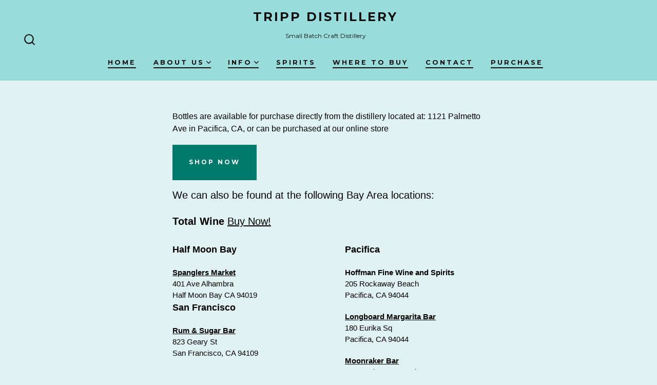

--- FILE ---
content_type: text/html; charset=UTF-8
request_url: https://www.trippdistillery.com/where-to-buy/
body_size: 13256
content:
<!doctype html>
<html lang="en-US">
<head>
	<meta charset="UTF-8" />
	<meta name="viewport" content="width=device-width, initial-scale=1" />
	<link rel="profile" href="https://gmpg.org/xfn/11" />
	<meta name='robots' content='index, follow, max-image-preview:large, max-snippet:-1, max-video-preview:-1' />
	<style>img:is([sizes="auto" i], [sizes^="auto," i]) { contain-intrinsic-size: 3000px 1500px }</style>
	
	<!-- This site is optimized with the Yoast SEO plugin v21.2 - https://yoast.com/wordpress/plugins/seo/ -->
	<title>where to buy - Tripp Distillery</title>
	<link rel="canonical" href="https://www.trippdistillery.com/where-to-buy/" />
	<meta property="og:locale" content="en_US" />
	<meta property="og:type" content="article" />
	<meta property="og:title" content="where to buy - Tripp Distillery" />
	<meta property="og:description" content="Bottles are available for purchase directly from the distillery located at: 1121 Palmetto Ave in Pacifica, CA, or can be purchased at our online store We can also be found at the following Bay Area locations: Total Wine Buy Now! Half Moon Bay Spanglers Market 401 Ave Alhambra Half Moon Bay CA 94019 San Francisco [&hellip;]" />
	<meta property="og:url" content="https://www.trippdistillery.com/where-to-buy/" />
	<meta property="og:site_name" content="Tripp Distillery" />
	<meta property="article:modified_time" content="2021-12-15T21:47:19+00:00" />
	<meta name="twitter:card" content="summary_large_image" />
	<meta name="twitter:label1" content="Est. reading time" />
	<meta name="twitter:data1" content="2 minutes" />
	<script type="application/ld+json" class="yoast-schema-graph">{"@context":"https://schema.org","@graph":[{"@type":"WebPage","@id":"https://www.trippdistillery.com/where-to-buy/","url":"https://www.trippdistillery.com/where-to-buy/","name":"where to buy - Tripp Distillery","isPartOf":{"@id":"https://www.trippdistillery.com/#website"},"datePublished":"2021-03-13T16:56:46+00:00","dateModified":"2021-12-15T21:47:19+00:00","breadcrumb":{"@id":"https://www.trippdistillery.com/where-to-buy/#breadcrumb"},"inLanguage":"en-US","potentialAction":[{"@type":"ReadAction","target":["https://www.trippdistillery.com/where-to-buy/"]}]},{"@type":"BreadcrumbList","@id":"https://www.trippdistillery.com/where-to-buy/#breadcrumb","itemListElement":[{"@type":"ListItem","position":1,"name":"Home","item":"https://www.trippdistillery.com/"},{"@type":"ListItem","position":2,"name":"where to buy"}]},{"@type":"WebSite","@id":"https://www.trippdistillery.com/#website","url":"https://www.trippdistillery.com/","name":"Tripp Distillery","description":"Small Batch Craft Distillery","potentialAction":[{"@type":"SearchAction","target":{"@type":"EntryPoint","urlTemplate":"https://www.trippdistillery.com/?s={search_term_string}"},"query-input":"required name=search_term_string"}],"inLanguage":"en-US"}]}</script>
	<!-- / Yoast SEO plugin. -->


<link rel='dns-prefetch' href='//www.googletagmanager.com' />
<link rel='dns-prefetch' href='//fonts.googleapis.com' />
<link href='https://fonts.gstatic.com' crossorigin='1' rel='preconnect' />
<link rel="alternate" type="application/rss+xml" title="Tripp Distillery &raquo; Feed" href="https://www.trippdistillery.com/feed/" />
<link rel="alternate" type="application/rss+xml" title="Tripp Distillery &raquo; Comments Feed" href="https://www.trippdistillery.com/comments/feed/" />
<script>
window._wpemojiSettings = {"baseUrl":"https:\/\/s.w.org\/images\/core\/emoji\/16.0.1\/72x72\/","ext":".png","svgUrl":"https:\/\/s.w.org\/images\/core\/emoji\/16.0.1\/svg\/","svgExt":".svg","source":{"concatemoji":"https:\/\/www.trippdistillery.com\/wp-includes\/js\/wp-emoji-release.min.js?ver=6.8.3"}};
/*! This file is auto-generated */
!function(s,n){var o,i,e;function c(e){try{var t={supportTests:e,timestamp:(new Date).valueOf()};sessionStorage.setItem(o,JSON.stringify(t))}catch(e){}}function p(e,t,n){e.clearRect(0,0,e.canvas.width,e.canvas.height),e.fillText(t,0,0);var t=new Uint32Array(e.getImageData(0,0,e.canvas.width,e.canvas.height).data),a=(e.clearRect(0,0,e.canvas.width,e.canvas.height),e.fillText(n,0,0),new Uint32Array(e.getImageData(0,0,e.canvas.width,e.canvas.height).data));return t.every(function(e,t){return e===a[t]})}function u(e,t){e.clearRect(0,0,e.canvas.width,e.canvas.height),e.fillText(t,0,0);for(var n=e.getImageData(16,16,1,1),a=0;a<n.data.length;a++)if(0!==n.data[a])return!1;return!0}function f(e,t,n,a){switch(t){case"flag":return n(e,"\ud83c\udff3\ufe0f\u200d\u26a7\ufe0f","\ud83c\udff3\ufe0f\u200b\u26a7\ufe0f")?!1:!n(e,"\ud83c\udde8\ud83c\uddf6","\ud83c\udde8\u200b\ud83c\uddf6")&&!n(e,"\ud83c\udff4\udb40\udc67\udb40\udc62\udb40\udc65\udb40\udc6e\udb40\udc67\udb40\udc7f","\ud83c\udff4\u200b\udb40\udc67\u200b\udb40\udc62\u200b\udb40\udc65\u200b\udb40\udc6e\u200b\udb40\udc67\u200b\udb40\udc7f");case"emoji":return!a(e,"\ud83e\udedf")}return!1}function g(e,t,n,a){var r="undefined"!=typeof WorkerGlobalScope&&self instanceof WorkerGlobalScope?new OffscreenCanvas(300,150):s.createElement("canvas"),o=r.getContext("2d",{willReadFrequently:!0}),i=(o.textBaseline="top",o.font="600 32px Arial",{});return e.forEach(function(e){i[e]=t(o,e,n,a)}),i}function t(e){var t=s.createElement("script");t.src=e,t.defer=!0,s.head.appendChild(t)}"undefined"!=typeof Promise&&(o="wpEmojiSettingsSupports",i=["flag","emoji"],n.supports={everything:!0,everythingExceptFlag:!0},e=new Promise(function(e){s.addEventListener("DOMContentLoaded",e,{once:!0})}),new Promise(function(t){var n=function(){try{var e=JSON.parse(sessionStorage.getItem(o));if("object"==typeof e&&"number"==typeof e.timestamp&&(new Date).valueOf()<e.timestamp+604800&&"object"==typeof e.supportTests)return e.supportTests}catch(e){}return null}();if(!n){if("undefined"!=typeof Worker&&"undefined"!=typeof OffscreenCanvas&&"undefined"!=typeof URL&&URL.createObjectURL&&"undefined"!=typeof Blob)try{var e="postMessage("+g.toString()+"("+[JSON.stringify(i),f.toString(),p.toString(),u.toString()].join(",")+"));",a=new Blob([e],{type:"text/javascript"}),r=new Worker(URL.createObjectURL(a),{name:"wpTestEmojiSupports"});return void(r.onmessage=function(e){c(n=e.data),r.terminate(),t(n)})}catch(e){}c(n=g(i,f,p,u))}t(n)}).then(function(e){for(var t in e)n.supports[t]=e[t],n.supports.everything=n.supports.everything&&n.supports[t],"flag"!==t&&(n.supports.everythingExceptFlag=n.supports.everythingExceptFlag&&n.supports[t]);n.supports.everythingExceptFlag=n.supports.everythingExceptFlag&&!n.supports.flag,n.DOMReady=!1,n.readyCallback=function(){n.DOMReady=!0}}).then(function(){return e}).then(function(){var e;n.supports.everything||(n.readyCallback(),(e=n.source||{}).concatemoji?t(e.concatemoji):e.wpemoji&&e.twemoji&&(t(e.twemoji),t(e.wpemoji)))}))}((window,document),window._wpemojiSettings);
</script>
<link rel='stylesheet' id='stripe-main-styles-css' href='https://www.trippdistillery.com/wp-content/mu-plugins/vendor/godaddy/mwc-core/assets/css/stripe-settings.css' media='all' />
<style id='wp-emoji-styles-inline-css'>

	img.wp-smiley, img.emoji {
		display: inline !important;
		border: none !important;
		box-shadow: none !important;
		height: 1em !important;
		width: 1em !important;
		margin: 0 0.07em !important;
		vertical-align: -0.1em !important;
		background: none !important;
		padding: 0 !important;
	}
</style>
<link rel='stylesheet' id='wp-block-library-css' href='https://www.trippdistillery.com/wp-includes/css/dist/block-library/style.min.css?ver=6.8.3' media='all' />
<style id='classic-theme-styles-inline-css'>
/*! This file is auto-generated */
.wp-block-button__link{color:#fff;background-color:#32373c;border-radius:9999px;box-shadow:none;text-decoration:none;padding:calc(.667em + 2px) calc(1.333em + 2px);font-size:1.125em}.wp-block-file__button{background:#32373c;color:#fff;text-decoration:none}
</style>
<link rel='stylesheet' id='coblocks-frontend-css' href='https://www.trippdistillery.com/wp-content/plugins/coblocks/dist/style-coblocks-1.css?ver=3.1.4' media='all' />
<link rel='stylesheet' id='coblocks-extensions-css' href='https://www.trippdistillery.com/wp-content/plugins/coblocks/dist/style-coblocks-extensions.css?ver=3.1.4' media='all' />
<style id='global-styles-inline-css'>
:root{--wp--preset--aspect-ratio--square: 1;--wp--preset--aspect-ratio--4-3: 4/3;--wp--preset--aspect-ratio--3-4: 3/4;--wp--preset--aspect-ratio--3-2: 3/2;--wp--preset--aspect-ratio--2-3: 2/3;--wp--preset--aspect-ratio--16-9: 16/9;--wp--preset--aspect-ratio--9-16: 9/16;--wp--preset--color--black: #000000;--wp--preset--color--cyan-bluish-gray: #abb8c3;--wp--preset--color--white: #ffffff;--wp--preset--color--pale-pink: #f78da7;--wp--preset--color--vivid-red: #cf2e2e;--wp--preset--color--luminous-vivid-orange: #ff6900;--wp--preset--color--luminous-vivid-amber: #fcb900;--wp--preset--color--light-green-cyan: #7bdcb5;--wp--preset--color--vivid-green-cyan: #00d084;--wp--preset--color--pale-cyan-blue: #8ed1fc;--wp--preset--color--vivid-cyan-blue: #0693e3;--wp--preset--color--vivid-purple: #9b51e0;--wp--preset--color--primary: rgb(0,121,107);--wp--preset--color--secondary: rgb(38,166,154);--wp--preset--color--tertiary: rgb(224,242,241);--wp--preset--color--quaternary: #ffffff;--wp--preset--gradient--vivid-cyan-blue-to-vivid-purple: linear-gradient(135deg,rgba(6,147,227,1) 0%,rgb(155,81,224) 100%);--wp--preset--gradient--light-green-cyan-to-vivid-green-cyan: linear-gradient(135deg,rgb(122,220,180) 0%,rgb(0,208,130) 100%);--wp--preset--gradient--luminous-vivid-amber-to-luminous-vivid-orange: linear-gradient(135deg,rgba(252,185,0,1) 0%,rgba(255,105,0,1) 100%);--wp--preset--gradient--luminous-vivid-orange-to-vivid-red: linear-gradient(135deg,rgba(255,105,0,1) 0%,rgb(207,46,46) 100%);--wp--preset--gradient--very-light-gray-to-cyan-bluish-gray: linear-gradient(135deg,rgb(238,238,238) 0%,rgb(169,184,195) 100%);--wp--preset--gradient--cool-to-warm-spectrum: linear-gradient(135deg,rgb(74,234,220) 0%,rgb(151,120,209) 20%,rgb(207,42,186) 40%,rgb(238,44,130) 60%,rgb(251,105,98) 80%,rgb(254,248,76) 100%);--wp--preset--gradient--blush-light-purple: linear-gradient(135deg,rgb(255,206,236) 0%,rgb(152,150,240) 100%);--wp--preset--gradient--blush-bordeaux: linear-gradient(135deg,rgb(254,205,165) 0%,rgb(254,45,45) 50%,rgb(107,0,62) 100%);--wp--preset--gradient--luminous-dusk: linear-gradient(135deg,rgb(255,203,112) 0%,rgb(199,81,192) 50%,rgb(65,88,208) 100%);--wp--preset--gradient--pale-ocean: linear-gradient(135deg,rgb(255,245,203) 0%,rgb(182,227,212) 50%,rgb(51,167,181) 100%);--wp--preset--gradient--electric-grass: linear-gradient(135deg,rgb(202,248,128) 0%,rgb(113,206,126) 100%);--wp--preset--gradient--midnight: linear-gradient(135deg,rgb(2,3,129) 0%,rgb(40,116,252) 100%);--wp--preset--gradient--primary-to-secondary: linear-gradient(135deg, rgb(0,121,107) 0%, rgb(38,166,154) 100%);--wp--preset--gradient--primary-to-tertiary: linear-gradient(135deg, rgb(0,121,107) 0%, rgb(224,242,241) 100%);--wp--preset--gradient--primary-to-background: linear-gradient(135deg, rgb(0,121,107) 0%, rgb(224,242,241) 100%);--wp--preset--gradient--secondary-to-tertiary: linear-gradient(135deg, rgb(38,166,154) 0%, rgb(224,242,241) 100%);--wp--preset--font-size--small: 17px;--wp--preset--font-size--medium: 21px;--wp--preset--font-size--large: 24px;--wp--preset--font-size--x-large: 42px;--wp--preset--font-size--huge: 30px;--wp--preset--spacing--20: 0.44rem;--wp--preset--spacing--30: 0.67rem;--wp--preset--spacing--40: 1rem;--wp--preset--spacing--50: 1.5rem;--wp--preset--spacing--60: 2.25rem;--wp--preset--spacing--70: 3.38rem;--wp--preset--spacing--80: 5.06rem;--wp--preset--shadow--natural: 6px 6px 9px rgba(0, 0, 0, 0.2);--wp--preset--shadow--deep: 12px 12px 50px rgba(0, 0, 0, 0.4);--wp--preset--shadow--sharp: 6px 6px 0px rgba(0, 0, 0, 0.2);--wp--preset--shadow--outlined: 6px 6px 0px -3px rgba(255, 255, 255, 1), 6px 6px rgba(0, 0, 0, 1);--wp--preset--shadow--crisp: 6px 6px 0px rgba(0, 0, 0, 1);}:where(.is-layout-flex){gap: 0.5em;}:where(.is-layout-grid){gap: 0.5em;}body .is-layout-flex{display: flex;}.is-layout-flex{flex-wrap: wrap;align-items: center;}.is-layout-flex > :is(*, div){margin: 0;}body .is-layout-grid{display: grid;}.is-layout-grid > :is(*, div){margin: 0;}:where(.wp-block-columns.is-layout-flex){gap: 2em;}:where(.wp-block-columns.is-layout-grid){gap: 2em;}:where(.wp-block-post-template.is-layout-flex){gap: 1.25em;}:where(.wp-block-post-template.is-layout-grid){gap: 1.25em;}.has-black-color{color: var(--wp--preset--color--black) !important;}.has-cyan-bluish-gray-color{color: var(--wp--preset--color--cyan-bluish-gray) !important;}.has-white-color{color: var(--wp--preset--color--white) !important;}.has-pale-pink-color{color: var(--wp--preset--color--pale-pink) !important;}.has-vivid-red-color{color: var(--wp--preset--color--vivid-red) !important;}.has-luminous-vivid-orange-color{color: var(--wp--preset--color--luminous-vivid-orange) !important;}.has-luminous-vivid-amber-color{color: var(--wp--preset--color--luminous-vivid-amber) !important;}.has-light-green-cyan-color{color: var(--wp--preset--color--light-green-cyan) !important;}.has-vivid-green-cyan-color{color: var(--wp--preset--color--vivid-green-cyan) !important;}.has-pale-cyan-blue-color{color: var(--wp--preset--color--pale-cyan-blue) !important;}.has-vivid-cyan-blue-color{color: var(--wp--preset--color--vivid-cyan-blue) !important;}.has-vivid-purple-color{color: var(--wp--preset--color--vivid-purple) !important;}.has-black-background-color{background-color: var(--wp--preset--color--black) !important;}.has-cyan-bluish-gray-background-color{background-color: var(--wp--preset--color--cyan-bluish-gray) !important;}.has-white-background-color{background-color: var(--wp--preset--color--white) !important;}.has-pale-pink-background-color{background-color: var(--wp--preset--color--pale-pink) !important;}.has-vivid-red-background-color{background-color: var(--wp--preset--color--vivid-red) !important;}.has-luminous-vivid-orange-background-color{background-color: var(--wp--preset--color--luminous-vivid-orange) !important;}.has-luminous-vivid-amber-background-color{background-color: var(--wp--preset--color--luminous-vivid-amber) !important;}.has-light-green-cyan-background-color{background-color: var(--wp--preset--color--light-green-cyan) !important;}.has-vivid-green-cyan-background-color{background-color: var(--wp--preset--color--vivid-green-cyan) !important;}.has-pale-cyan-blue-background-color{background-color: var(--wp--preset--color--pale-cyan-blue) !important;}.has-vivid-cyan-blue-background-color{background-color: var(--wp--preset--color--vivid-cyan-blue) !important;}.has-vivid-purple-background-color{background-color: var(--wp--preset--color--vivid-purple) !important;}.has-black-border-color{border-color: var(--wp--preset--color--black) !important;}.has-cyan-bluish-gray-border-color{border-color: var(--wp--preset--color--cyan-bluish-gray) !important;}.has-white-border-color{border-color: var(--wp--preset--color--white) !important;}.has-pale-pink-border-color{border-color: var(--wp--preset--color--pale-pink) !important;}.has-vivid-red-border-color{border-color: var(--wp--preset--color--vivid-red) !important;}.has-luminous-vivid-orange-border-color{border-color: var(--wp--preset--color--luminous-vivid-orange) !important;}.has-luminous-vivid-amber-border-color{border-color: var(--wp--preset--color--luminous-vivid-amber) !important;}.has-light-green-cyan-border-color{border-color: var(--wp--preset--color--light-green-cyan) !important;}.has-vivid-green-cyan-border-color{border-color: var(--wp--preset--color--vivid-green-cyan) !important;}.has-pale-cyan-blue-border-color{border-color: var(--wp--preset--color--pale-cyan-blue) !important;}.has-vivid-cyan-blue-border-color{border-color: var(--wp--preset--color--vivid-cyan-blue) !important;}.has-vivid-purple-border-color{border-color: var(--wp--preset--color--vivid-purple) !important;}.has-vivid-cyan-blue-to-vivid-purple-gradient-background{background: var(--wp--preset--gradient--vivid-cyan-blue-to-vivid-purple) !important;}.has-light-green-cyan-to-vivid-green-cyan-gradient-background{background: var(--wp--preset--gradient--light-green-cyan-to-vivid-green-cyan) !important;}.has-luminous-vivid-amber-to-luminous-vivid-orange-gradient-background{background: var(--wp--preset--gradient--luminous-vivid-amber-to-luminous-vivid-orange) !important;}.has-luminous-vivid-orange-to-vivid-red-gradient-background{background: var(--wp--preset--gradient--luminous-vivid-orange-to-vivid-red) !important;}.has-very-light-gray-to-cyan-bluish-gray-gradient-background{background: var(--wp--preset--gradient--very-light-gray-to-cyan-bluish-gray) !important;}.has-cool-to-warm-spectrum-gradient-background{background: var(--wp--preset--gradient--cool-to-warm-spectrum) !important;}.has-blush-light-purple-gradient-background{background: var(--wp--preset--gradient--blush-light-purple) !important;}.has-blush-bordeaux-gradient-background{background: var(--wp--preset--gradient--blush-bordeaux) !important;}.has-luminous-dusk-gradient-background{background: var(--wp--preset--gradient--luminous-dusk) !important;}.has-pale-ocean-gradient-background{background: var(--wp--preset--gradient--pale-ocean) !important;}.has-electric-grass-gradient-background{background: var(--wp--preset--gradient--electric-grass) !important;}.has-midnight-gradient-background{background: var(--wp--preset--gradient--midnight) !important;}.has-small-font-size{font-size: var(--wp--preset--font-size--small) !important;}.has-medium-font-size{font-size: var(--wp--preset--font-size--medium) !important;}.has-large-font-size{font-size: var(--wp--preset--font-size--large) !important;}.has-x-large-font-size{font-size: var(--wp--preset--font-size--x-large) !important;}
:where(.wp-block-post-template.is-layout-flex){gap: 1.25em;}:where(.wp-block-post-template.is-layout-grid){gap: 1.25em;}
:where(.wp-block-columns.is-layout-flex){gap: 2em;}:where(.wp-block-columns.is-layout-grid){gap: 2em;}
:root :where(.wp-block-pullquote){font-size: 1.5em;line-height: 1.6;}
</style>
<link rel='stylesheet' id='woocommerce-layout-css' href='https://www.trippdistillery.com/wp-content/plugins/woocommerce/assets/css/woocommerce-layout.css?ver=10.4.3' media='all' />
<link rel='stylesheet' id='woocommerce-smallscreen-css' href='https://www.trippdistillery.com/wp-content/plugins/woocommerce/assets/css/woocommerce-smallscreen.css?ver=10.4.3' media='only screen and (max-width: 768px)' />
<link rel='stylesheet' id='woocommerce-general-css' href='https://www.trippdistillery.com/wp-content/plugins/woocommerce/assets/css/woocommerce.css?ver=10.4.3' media='all' />
<style id='woocommerce-inline-inline-css'>
.woocommerce form .form-row .required { visibility: visible; }
</style>
<link rel='stylesheet' id='wp-components-css' href='https://www.trippdistillery.com/wp-includes/css/dist/components/style.min.css?ver=6.8.3' media='all' />
<link rel='stylesheet' id='godaddy-styles-css' href='https://www.trippdistillery.com/wp-content/mu-plugins/vendor/wpex/godaddy-launch/includes/Dependencies/GoDaddy/Styles/build/latest.css?ver=2.0.2' media='all' />
<link rel='preload' as='style' href='https://fonts.googleapis.com/css?family=Heebo%3A800%2C400%7CFira+Code%3A400%2C400i%2C700%7CMontserrat%3A400%2C700&#038;subset=latin%2Clatin-ext&#038;display=swap&#038;ver=1.8.18' />
<link rel='stylesheet' id='go-fonts-css' href='https://fonts.googleapis.com/css?family=Heebo%3A800%2C400%7CFira+Code%3A400%2C400i%2C700%7CMontserrat%3A400%2C700&#038;subset=latin%2Clatin-ext&#038;display=swap&#038;ver=1.8.18' media="print" onload="this.media='all'" />

<noscript><link rel="stylesheet" href="https://fonts.googleapis.com/css?family=Heebo%3A800%2C400%7CFira+Code%3A400%2C400i%2C700%7CMontserrat%3A400%2C700&#038;subset=latin%2Clatin-ext&#038;display=swap&#038;ver=1.8.18" /></noscript><link rel='stylesheet' id='go-style-css' href='https://www.trippdistillery.com/wp-content/themes/go/dist/css/style-shared.min.css?ver=1.8.18' media='all' />
<link rel='stylesheet' id='go-design-style-modern-css' href='https://www.trippdistillery.com/wp-content/themes/go/dist/css/design-styles/style-modern.min.css?ver=1.8.18' media='all' />
<script src="https://www.trippdistillery.com/wp-includes/js/jquery/jquery.min.js?ver=3.7.1" id="jquery-core-js"></script>
<script src="https://www.trippdistillery.com/wp-includes/js/jquery/jquery-migrate.min.js?ver=3.4.1" id="jquery-migrate-js"></script>
<script src="https://www.trippdistillery.com/wp-content/plugins/woocommerce/assets/js/jquery-blockui/jquery.blockUI.min.js?ver=2.7.0-wc.10.4.3" id="wc-jquery-blockui-js" defer data-wp-strategy="defer"></script>
<script id="wc-add-to-cart-js-extra">
var wc_add_to_cart_params = {"ajax_url":"\/wp-admin\/admin-ajax.php","wc_ajax_url":"\/?wc-ajax=%%endpoint%%","i18n_view_cart":"View cart","cart_url":"https:\/\/www.trippdistillery.com\/my-cart\/","is_cart":"","cart_redirect_after_add":"no"};
</script>
<script src="https://www.trippdistillery.com/wp-content/plugins/woocommerce/assets/js/frontend/add-to-cart.min.js?ver=10.4.3" id="wc-add-to-cart-js" defer data-wp-strategy="defer"></script>
<script src="https://www.trippdistillery.com/wp-content/plugins/woocommerce/assets/js/js-cookie/js.cookie.min.js?ver=2.1.4-wc.10.4.3" id="wc-js-cookie-js" defer data-wp-strategy="defer"></script>
<script id="woocommerce-js-extra">
var woocommerce_params = {"ajax_url":"\/wp-admin\/admin-ajax.php","wc_ajax_url":"\/?wc-ajax=%%endpoint%%","i18n_password_show":"Show password","i18n_password_hide":"Hide password"};
</script>
<script src="https://www.trippdistillery.com/wp-content/plugins/woocommerce/assets/js/frontend/woocommerce.min.js?ver=10.4.3" id="woocommerce-js" defer data-wp-strategy="defer"></script>

<!-- Google Analytics snippet added by Site Kit -->
<script src="https://www.googletagmanager.com/gtag/js?id=UA-195305325-1" id="google_gtagjs-js" async></script>
<script id="google_gtagjs-js-after">
window.dataLayer = window.dataLayer || [];function gtag(){dataLayer.push(arguments);}
gtag('set', 'linker', {"domains":["www.trippdistillery.com"]} );
gtag("js", new Date());
gtag("set", "developer_id.dZTNiMT", true);
gtag("config", "UA-195305325-1", {"anonymize_ip":true});
</script>

<!-- End Google Analytics snippet added by Site Kit -->
<link rel="https://api.w.org/" href="https://www.trippdistillery.com/wp-json/" /><link rel="alternate" title="JSON" type="application/json" href="https://www.trippdistillery.com/wp-json/wp/v2/pages/124" /><link rel="EditURI" type="application/rsd+xml" title="RSD" href="https://www.trippdistillery.com/xmlrpc.php?rsd" />
<link rel='shortlink' href='https://www.trippdistillery.com/?p=124' />
<link rel="alternate" title="oEmbed (JSON)" type="application/json+oembed" href="https://www.trippdistillery.com/wp-json/oembed/1.0/embed?url=https%3A%2F%2Fwww.trippdistillery.com%2Fwhere-to-buy%2F" />
<link rel="alternate" title="oEmbed (XML)" type="text/xml+oembed" href="https://www.trippdistillery.com/wp-json/oembed/1.0/embed?url=https%3A%2F%2Fwww.trippdistillery.com%2Fwhere-to-buy%2F&#038;format=xml" />
<meta name="generator" content="Site Kit by Google 1.109.0" />		<style>
			:root {
				--go--color--white: hsl(0, 0%, 100%);
									--go--color--primary: hsl(173, 100%, 24%);
				
									--go--color--secondary: hsl(174, 63%, 40%);
				
									--go--color--tertiary: hsl(177, 41%, 91%);
				
									--go--color--background: hsl(177, 41%, 91%);
				
									--go-header--color--background: hsl(180, 49%, 73%);
				
									--go-site-title--color--text: hsl(0, 0%, 5%);
					--go-site-description--color--text: hsl(0, 0%, 5%);
					--go-navigation--color--text: hsl(0, 0%, 5%);
					--go-search-toggle--color--text: hsl(0, 0%, 5%);
					--go-search-button--color--background: hsl(0, 0%, 5%);
				
									--go-footer--color--background: hsl(180, 49%, 73%);
				
				
									--go-footer--color--text: hsl(0, 0%, 8%);
					--go-footer-navigation--color--text: hsl(0, 0%, 8%);
				
				
									--go-logo--max-width: 300px;
				
									--go-logo-mobile--max-width: 100px;
				
									--go--viewport-basis: 1100;
				
				
				
				
				
							}

			.has-primary-to-secondary-gradient-background {
				background: -webkit-linear-gradient(135deg, var(--go--color--primary) 0%, var(--go--color--secondary) 100%);
				background: -o-linear-gradient(135deg, var(--go--color--primary) 0%, var(--go--color--secondary) 100%);
				background: linear-gradient(135deg, var(--go--color--primary) 0%, var(--go--color--secondary) 100%);
			}

			.has-primary-to-tertiary-gradient-background {
				background: -webkit-linear-gradient(135deg, var(--go--color--primary) 0%, var(--go--color--tertiary) 100%);
				background: -o-linear-gradient(135deg, var(--go--color--primary) 0%, var(--go--color--tertiary) 100%);
				background: linear-gradient(135deg, var(--go--color--primary) 0%, var(--go--color--tertiary) 100%);
			}

			.has-primary-to-background-gradient-background {
				background: -webkit-linear-gradient(135deg, var(--go--color--primary) 0%, var(--go--color--background) 100%);
				background: -o-linear-gradient(135deg, var(--go--color--primary) 0%, var(--go--color--background) 100%);
				background: linear-gradient(135deg, var(--go--color--primary) 0%, var(--go--color--background) 100%);
			}

			.has-secondary-to-tertiary-gradient-background {
				background: -webkit-linear-gradient(135deg, var(--go--color--secondary) 0%, var(--go--color--tertiary) 100%);
				background: -o-linear-gradient(135deg, var(--go--color--secondary) 0%, var(--go--color--tertiary) 100%);
				background: linear-gradient(135deg, var(--go--color--secondary) 0%, var(--go--color--tertiary) 100%);
			}
		</style>
		<noscript><style>.woocommerce-product-gallery{ opacity: 1 !important; }</style></noscript>
	<style id="custom-background-css">
body.custom-background { background-color: #e0f2f1; }
</style>
	<link rel="icon" href="https://www.trippdistillery.com/wp-content/uploads/2021/04/barrels-2-100x100.png" sizes="32x32" />
<link rel="icon" href="https://www.trippdistillery.com/wp-content/uploads/2021/04/barrels-2.png" sizes="192x192" />
<link rel="apple-touch-icon" href="https://www.trippdistillery.com/wp-content/uploads/2021/04/barrels-2.png" />
<meta name="msapplication-TileImage" content="https://www.trippdistillery.com/wp-content/uploads/2021/04/barrels-2.png" />
</head>

<body
		class="wp-singular page-template-default page page-id-124 custom-background wp-embed-responsive wp-theme-go theme-go woocommerce-no-js is-style-modern has-header-3 has-footer-2 has-header-background has-footer-background singular"
>

	
	<div id="page" class="site">

		<a class="skip-link screen-reader-text" href="#site-content">Skip to content</a>

		<header id="site-header" class="site-header header relative has-background header-3" role="banner" itemscope itemtype="http://schema.org/WPHeader">

			<div class="header__inner flex items-center justify-between h-inherit w-full relative">

				<div class="header__extras">
										
	<button
		id="header__search-toggle"
		class="header__search-toggle"
		data-toggle-target=".search-modal"
		data-set-focus=".search-modal .search-form__input"
		type="button"
		aria-controls="js-site-search"
			>
		<div class="search-toggle-icon">
			<svg height="24" viewBox="0 0 24 24" width="24" xmlns="http://www.w3.org/2000/svg"><path d="m23.4519591 21.9382074-4.3609756-4.3609756c3.3365853-4.1560976 3.0146341-10.30243902-.7902439-14.07804878-1.9902439-1.9902439-4.6536586-3.10243902-7.492683-3.10243902-2.83902435 0-5.47317069 1.11219512-7.49268289 3.10243902-1.9902439 1.9902439-3.10243902 4.65365854-3.10243902 7.49268288 0 2.8390244 1.11219512 5.4731708 3.10243902 7.492683 1.99024391 1.9902439 4.65365854 3.102439 7.49268289 3.102439 2.4 0 4.7414635-.8195122 6.6146342-2.3121951l4.3609756 4.3609756c.2341463.2341463.5268293.3512195.8195122.3512195.3219512 0 .6146341-.1170732.8195122-.3512195.4682927-.497561.4682927-1.2292683.0292683-1.697561zm-4.3983006-11.1382074c0 2.195122-.8487805 4.2731707-2.4 5.8243902-1.5512195 1.5512196-3.6292683 2.4-5.8243902 2.4-2.19512196 0-4.27317074-.8487804-5.82439025-2.4-1.55121951-1.5512195-2.4-3.6292682-2.4-5.8243902 0-2.19512195.84878049-4.27317073 2.4-5.82439024 1.55121951-1.55121952 3.62926829-2.4 5.82439025-2.4 2.1951219 0 4.2731707.84878048 5.8243902 2.4 1.5512195 1.55121951 2.4 3.62926829 2.4 5.82439024z" /></svg>
		</div>
		<span class="screen-reader-text">Search Toggle</span>
	</button>

										</div>

				<div class="header__title-nav flex items-center flex-nowrap">

					<div class="header__titles lg:flex items-center" itemscope itemtype="http://schema.org/Organization"><a class="display-inline-block no-underline" href="https://www.trippdistillery.com/" itemprop="url"><span class="site-title">Tripp Distillery</span></a><span class="site-description display-none sm:display-block relative text-sm">Small Batch Craft Distillery</span></div>
					
						<nav id="header__navigation" class="header__navigation" aria-label="Horizontal" role="navigation" itemscope itemtype="http://schema.org/SiteNavigationElement">

							<div class="header__navigation-inner">
								<div class="menu-primary-menu-container"><ul id="menu-primary-menu" class="primary-menu list-reset"><li id="menu-item-34" class="menu-item menu-item-type-post_type menu-item-object-page menu-item-home menu-item-34"><a href="https://www.trippdistillery.com/">Home</a></li>
<li id="menu-item-55" class="menu-item menu-item-type-post_type menu-item-object-page menu-item-has-children menu-item-55"><a href="https://www.trippdistillery.com/about-us/">About Us<svg aria-label="About Us Menu" role="img" viewBox="0 0 10 6" xmlns="http://www.w3.org/2000/svg"><path d="M1 1l4 4 4-4" stroke="currentColor" stroke-width="1.5" fill="none" fill-rule="evenodd" stroke-linecap="square" /></svg>
</a>
<ul class="sub-menu">
	<li id="menu-item-327" class="menu-item menu-item-type-post_type menu-item-object-page menu-item-327"><a href="https://www.trippdistillery.com/our-story/">Our Story</a></li>
	<li id="menu-item-143" class="menu-item menu-item-type-post_type menu-item-object-page menu-item-143"><a href="https://www.trippdistillery.com/our-crew/">Our Crew</a></li>
	<li id="menu-item-144" class="menu-item menu-item-type-post_type menu-item-object-page menu-item-144"><a href="https://www.trippdistillery.com/small-batch-distilling/">distilling</a></li>
</ul>
</li>
<li id="menu-item-99" class="menu-item menu-item-type-post_type menu-item-object-page menu-item-has-children menu-item-99"><a href="https://www.trippdistillery.com/info/">Info<svg aria-label="Info Menu" role="img" viewBox="0 0 10 6" xmlns="http://www.w3.org/2000/svg"><path d="M1 1l4 4 4-4" stroke="currentColor" stroke-width="1.5" fill="none" fill-rule="evenodd" stroke-linecap="square" /></svg>
</a>
<ul class="sub-menu">
	<li id="menu-item-325" class="menu-item menu-item-type-post_type menu-item-object-page menu-item-325"><a href="https://www.trippdistillery.com/press/">press</a></li>
	<li id="menu-item-326" class="menu-item menu-item-type-post_type menu-item-object-page menu-item-326"><a href="https://www.trippdistillery.com/gallery/">Gallery</a></li>
</ul>
</li>
<li id="menu-item-499" class="menu-item menu-item-type-post_type menu-item-object-page menu-item-499"><a href="https://www.trippdistillery.com/spirits/">Spirits</a></li>
<li id="menu-item-127" class="menu-item menu-item-type-post_type menu-item-object-page current-menu-item page_item page-item-124 current_page_item menu-item-127"><a href="https://www.trippdistillery.com/where-to-buy/" aria-current="page">where to buy</a></li>
<li id="menu-item-36" class="menu-item menu-item-type-post_type menu-item-object-page menu-item-36"><a href="https://www.trippdistillery.com/contact/">Contact</a></li>
<li id="menu-item-539" class="menu-item menu-item-type-post_type menu-item-object-page menu-item-539"><a target="_blank" href="https://tripp-distillery.square.site#new_tab">purchase</a></li>
</ul></div>							</div>

						</nav>

					
				</div>

				
	<div class="header__nav-toggle">
		<button
			id="nav-toggle"
			class="nav-toggle"
			type="button"
			aria-controls="header__navigation"
					>
			<div class="nav-toggle-icon">
				<svg role="img" viewBox="0 0 24 24" xmlns="http://www.w3.org/2000/svg"><path d="m3.23076923 15.4615385c-1.78430492 0-3.23076923-1.4464647-3.23076923-3.2307693 0-1.7843045 1.44646431-3.2307692 3.23076923-3.2307692s3.23076923 1.4464647 3.23076923 3.2307692c0 1.7843046-1.44646431 3.2307693-3.23076923 3.2307693zm8.76923077 0c-1.7843049 0-3.23076923-1.4464647-3.23076923-3.2307693 0-1.7843045 1.44646433-3.2307692 3.23076923-3.2307692s3.2307692 1.4464647 3.2307692 3.2307692c0 1.7843046-1.4464643 3.2307693-3.2307692 3.2307693zm8.7692308 0c-1.784305 0-3.2307693-1.4464647-3.2307693-3.2307693 0-1.7843045 1.4464643-3.2307692 3.2307693-3.2307692 1.7843049 0 3.2307692 1.4464647 3.2307692 3.2307692 0 1.7843046-1.4464643 3.2307693-3.2307692 3.2307693z" /></svg>
			</div>
			<div class="nav-toggle-icon nav-toggle-icon--close">
				<svg role="img" viewBox="0 0 24 24" xmlns="http://www.w3.org/2000/svg"><path d="m21.2325621 4.63841899c.526819-.52681908.5246494-1.38313114-.0035241-1.9113046l.0438476.04384757c-.5287653-.52876531-1.3869798-.52784878-1.9113046-.00352402l-7.065629 7.06562899c-.1634497.16344977-.4265682.16533585-.591904 0l-7.06562901-7.06562899c-.52681908-.52681907-1.38313114-.52464944-1.9113046.00352402l.04384757-.04384757c-.52876531.52876532-.52784878 1.38697983-.00352402 1.9113046l7.06562899 7.06562901c.16344977.1634497.16533585.4265682 0 .591904l-7.06562899 7.065629c-.52681907.5268191-.52464944 1.3831311.00352402 1.9113046l-.04384757-.0438476c.52876532.5287654 1.38697983.5278488 1.9113046.0035241l7.06562901-7.065629c.1634497-.1634498.4265682-.1653359.591904 0l7.065629 7.065629c.5268191.526819 1.3831311.5246494 1.9113046-.0035241l-.0438476.0438476c.5287654-.5287653.5278488-1.3869798.0035241-1.9113046l-7.065629-7.065629c-.1634498-.1634497-.1653359-.4265682 0-.591904z" fill-rule="evenodd" /></svg>
			</div>
			<span class="screen-reader-text">Menu</span>
		</button>
	</div>

	
			</div>

			
<div
	class="search-modal"
	data-modal-target-string=".search-modal"
	aria-expanded="false"
	>

	<div class="search-modal-inner">

		<div
id="js-site-search"
class="site-search"
itemscope
itemtype="http://schema.org/WebSite"
>
	<form role="search" id="searchform" class="search-form" method="get" action="https://www.trippdistillery.com/">
		<meta itemprop="target" content="https://www.trippdistillery.com//?s={s}" />
		<label for="search-field">
			<span class="screen-reader-text">Search for:</span>
		</label>
		<input itemprop="query-input" type="search" id="search-field" class="input input--search search-form__input" autocomplete="off" placeholder="Search &hellip;" value="" name="s" />
		<button type="submit" class="search-input__button">
			<span class="search-input__label">Submit</span>
			<svg role="img" class="search-input__arrow-icon" width="30" height="28" viewBox="0 0 30 28" fill="inherit" xmlns="http://www.w3.org/2000/svg">
				<g clip-path="url(#clip0)">
					<path d="M16.1279 0L29.9121 13.7842L16.1279 27.5684L14.8095 26.25L26.3378 14.7217H-6.10352e-05V12.8467H26.3378L14.8095 1.31844L16.1279 0Z" fill="inherit"/>
				</g>
				<defs>
					<clipPath id="clip0">
						<rect width="29.9121" height="27.5684" fill="white"/>
					</clipPath>
				</defs>
			</svg>
		</button>
	</form>
</div>

	</div><!-- .search-modal-inner -->

</div><!-- .search-modal -->

		</header>

		<main id="site-content" class="site-content" role="main">


<article class="post-124 page type-page status-publish hentry" id="post-124">

	
	<div class="content-area__wrapper">
		<div class="content-area entry-content">
			
<p class="has-custom-font has-custom-lineheight" style="font-family:Arial;line-height:1.5;font-size:16px">Bottles are available for purchase directly from the distillery located at: 1121 Palmetto Ave in Pacifica, CA, or can be purchased at our online store </p>



<div class="wp-block-buttons is-layout-flex wp-block-buttons-is-layout-flex">
<div class="wp-block-button"><a class="wp-block-button__link" href="https://tripp-distillery.square.site" target="_blank" rel="noreferrer noopener">Shop now</a></div>
</div>



<p class="has-custom-font has-custom-lineheight" style="font-family:Arial;line-height:1;font-size:20px">We can also be found at the following Bay Area locations:</p>



<p class="has-custom-font mb-0 pb-0" style="font-family:Arial;font-size:20px"><strong>Total Wine</strong>                       <a href="https://www.totalwine.com/search/all?text=pacifica&amp;department=c0030&amp;region=california" target="_blank" rel="noreferrer noopener"> Buy Now!</a></p>



<p></p>



<div class="wp-block-columns is-layout-flex wp-container-core-columns-is-layout-9d6595d7 wp-block-columns-is-layout-flex">
<div class="wp-block-column is-layout-flow wp-block-column-is-layout-flow" style="flex-basis:100%">
<div class="wp-block-columns is-layout-flex wp-container-core-columns-is-layout-9d6595d7 wp-block-columns-is-layout-flex">
<div class="wp-block-column is-layout-flow wp-block-column-is-layout-flow" style="flex-basis:50%">
<div class="wp-block-columns is-layout-flex wp-container-core-columns-is-layout-9d6595d7 wp-block-columns-is-layout-flex">
<div class="wp-block-column is-layout-flow wp-block-column-is-layout-flow" style="flex-basis:100%">
<p class="has-custom-font has-custom-lineheight" style="font-family:Arial;line-height:1.5;font-size:18px"><strong>Half Moon Bay</strong></p>



<p class="has-custom-font has-custom-lineheight mb-0 pb-0" style="font-family:Arial;line-height:1.5;font-size:15px"><strong> <a href="https://spanglersmarket.com">Spanglers Market</a> </strong></p>



<p class="has-custom-font has-custom-lineheight mb-0 pb-0 mt-0 pt-0" style="font-family:Arial;line-height:1.5;font-size:15px">401 Ave Alhambra </p>



<p class="has-custom-font has-custom-lineheight mb-0 pb-0 mt-0 pt-0" style="font-family:Arial;line-height:1.5;font-size:15px">Half Moon Bay CA 94019</p>
</div>
</div>



<p class="has-custom-font has-custom-lineheight" style="font-family:Arial;line-height:1.5;font-size:18px"><strong>San Francisco</strong></p>



<p class="has-custom-font has-custom-lineheight mb-0 pb-0" style="font-family:Arial;line-height:1.5;font-size:15px"><a href="http://www.rumandsugarbar.com"><strong>Rum &amp; Sugar Bar</strong></a></p>



<p class="has-custom-font has-custom-lineheight mb-0 pb-0 mt-0 pt-0" style="font-family:Arial;line-height:1.5;font-size:15px">823 Geary St</p>



<p class="has-custom-font has-custom-lineheight mt-0 pt-0" style="font-family:Arial;line-height:1.5;font-size:15px">San Francisco, CA 94109</p>



<p class="has-custom-font" style="font-family:Arial;font-size:18px"><strong>San Jose</strong></p>



<p class="has-custom-font has-custom-lineheight mb-0 pb-0" style="font-family:Arial;line-height:1.5;font-size:15px"><strong><a href="http://www.vintagewinemerchants.com">Vintage Wine Merchants</a></strong></p>



<p class="has-custom-font has-custom-lineheight mb-0 pb-0 mt-0 pt-0" style="font-family:Arial;line-height:1.5;font-size:15px">377 Santana Row #1135</p>



<p class="has-custom-font has-custom-lineheight mt-0 pt-0" style="font-family:Arial;line-height:1.5;font-size:15px">San Jose, CA 95128</p>



<p class="has-custom-font has-custom-lineheight mb-0 pb-0 mt-0 pt-0" style="font-family:Arial;line-height:1.5;font-size:15px"><strong><a href="http://www.sapcenter.com">SAP Center</a></strong></p>



<p class="has-custom-font has-custom-lineheight mb-0 pb-0 mt-0 pt-0" style="font-family:Arial;line-height:1.5;font-size:15px">525 West Santa Clara</p>



<p class="has-custom-font has-custom-lineheight mt-0 pt-0" style="font-family:Arial;line-height:1.5;font-size:15px">San Jose, CA 95113</p>



<p class="has-custom-font has-custom-lineheight" style="font-family:Arial;line-height:1.5;font-size:18px"><strong>Sunnyvale</strong></p>



<p class="has-custom-font has-custom-lineheight mb-0 pb-0" style="font-family:Arial;line-height:1.5;font-size:15px"><strong>Quarter Note Bar &amp; Grill</strong></p>



<p class="has-custom-font has-custom-lineheight mb-0 pb-0 mt-0 pt-0" style="font-family:Arial;line-height:1.5;font-size:15px">1214 Apollo Way #408</p>



<p class="has-custom-font has-custom-lineheight mt-0 pt-0" style="font-family:Arial;line-height:1.5;font-size:15px">Sunnyvale, CA 94085</p>



<p class="has-custom-font has-custom-lineheight" style="font-family:Arial;line-height:1.5;font-size:18px"><strong>South San Francisco</strong></p>



<p class="has-custom-font has-custom-lineheight mb-0 pb-0" style="font-family:Arial;line-height:1.5;font-size:15px"><strong><a href="http://www.bittersandbottles.com">Bitters and Bottles</a></strong></p>



<p class="has-custom-font has-custom-lineheight mb-0 pb-0 mt-0 pt-0" style="font-family:Arial;line-height:1.5;font-size:15px">240 Grand Ave</p>



<p class="has-custom-font has-custom-lineheight mt-0 pt-0" style="font-family:Arial;line-height:1.5;font-size:15px">South San Francisco, CA 94080</p>



<p class="has-custom-font has-custom-lineheight" style="font-family:Arial;line-height:1.5;font-size:18px"><strong>more locations coming soon!</strong></p>



<p></p>
</div>



<div class="wp-block-column is-layout-flow wp-block-column-is-layout-flow" style="flex-basis:50%">
<p class="has-custom-font has-custom-lineheight" style="font-family:Arial;line-height:1.5;font-size:18px"><strong>Pacifica </strong></p>



<p class="has-custom-font has-custom-lineheight mb-0 pb-0" style="font-family:Arial;line-height:1.5;font-size:15px"><strong>Hoffman Fine Wine and Spirits</strong> </p>



<p class="has-custom-font has-custom-lineheight mb-0 pb-0 mt-0 pt-0" style="font-family:Arial;line-height:1.5;font-size:15px">205 Rockaway Beach</p>



<p class="has-custom-font has-custom-lineheight mt-0 pt-0" style="font-family:Arial;line-height:1.5;font-size:15px">Pacifica, CA 94044</p>



<p class="has-custom-font has-custom-lineheight mb-0 pb-0" style="font-family:Arial;line-height:1.5;font-size:15px"><a href="http://thelongboardbar.com"><strong>Longboard Margarita Bar</strong></a></p>



<p class="has-custom-font has-custom-lineheight mb-0 pb-0 mt-0 pt-0" style="font-family:Arial;line-height:1.5;font-size:15px">180 Eurika Sq</p>



<p class="has-custom-font has-custom-lineheight mt-0 pt-0" style="font-family:Arial;line-height:1.5;font-size:15px">Pacifica, CA 94044</p>



<p class="has-custom-font has-custom-lineheight mb-0 pb-0" style="font-family:Arial;line-height:1.5;font-size:15px"><a href="http://www.moonrakerpacifica.com"><strong>Moonraker Bar</strong></a></p>



<p class="has-custom-font has-custom-lineheight mb-0 pb-0 mt-0 pt-0" style="font-family:Arial;line-height:1.5;font-size:15px">105 Rockaway Beach</p>



<p class="has-custom-font has-custom-lineheight mt-0 pt-0" style="font-family:Arial;line-height:1.5;font-size:15px">Pacifica, CA 94044</p>



<p class="has-custom-font has-custom-lineheight mb-0 pb-0" style="font-family:Arial;line-height:1.5;font-size:15px"><strong><a href="http://www.nicksrestaurant.net">Nick&#8217;s Restaurant</a></strong></p>



<p class="has-custom-font has-custom-lineheight mb-0 pb-0 mt-0 pt-0" style="font-family:Arial;line-height:1.5;font-size:15px">100 Rockaway Beach</p>



<p class="has-custom-font has-custom-lineheight mt-0 pt-0" style="font-family:Arial;line-height:1.5;font-size:15px">Pacifica, CA 94044</p>



<p class="has-custom-font has-custom-lineheight mb-0 pb-0 mt-0 pt-0" style="font-family:Arial;line-height:1.5;font-size:15px"><strong><a href="http://www.oceanamarket.com">Oceana Market</a></strong></p>



<p class="has-custom-font has-custom-lineheight mb-0 pb-0 mt-0 pt-0" style="font-family:Arial;line-height:1.5;font-size:15px">200 Eureka Square</p>



<p class="has-custom-font has-custom-lineheight mt-0 pt-0" style="font-family:Arial;line-height:1.5;font-size:15px">Pacifica, CA 94044</p>



<p class="has-custom-font has-custom-lineheight mb-0 pb-0 mt-0 pt-0" style="font-family:Arial;line-height:1.5;font-size:15px"><strong><a href="http://www.pacificamooselodge.org">Pacifica Moose Lodge</a></strong></p>



<p class="has-custom-font has-custom-lineheight mb-0 pb-0 mt-0 pt-0" style="font-family:Arial;line-height:1.5;font-size:15px">776 Bradford Way</p>



<p class="has-custom-font has-custom-lineheight mt-0 pt-0" style="font-family:Arial;line-height:1.5;font-size:15px">Pacifica, CA 94044</p>



<p class="has-custom-font has-custom-lineheight mb-0 pb-0" style="font-family:Arial;line-height:1.5;font-size:15px"><strong>Sun Valley Market</strong></p>



<p class="has-custom-font has-custom-lineheight mb-0 pb-0 mt-0 pt-0" style="font-family:Arial;line-height:1.5;font-size:15px">230 Reina Del Mar Ave</p>



<p class="has-custom-font has-custom-lineheight mt-0 pt-0" style="font-family:Arial;line-height:1.5;font-size:15px">Pacifica, CA 94044</p>



<p class="has-custom-font has-custom-lineheight mb-0 pb-0" style="font-family:Arial;line-height:1.5;font-size:15px"><a href="https://winterstavern.com"><strong>Winters Tavern</strong></a></p>



<p class="has-custom-font has-custom-lineheight mb-0 pb-0 mt-0 pt-0" style="font-family:Arial;line-height:1.5;font-size:15px">1522 Francisco Blvd</p>



<p class="has-custom-font has-custom-lineheight mt-0 pt-0" style="font-family:Arial;line-height:1.5;font-size:15px">Pacifica, CA 94044</p>



<p class="has-custom-font has-custom-lineheight mb-0 pb-0" style="font-family:Arial;line-height:1.5;font-size:15px"><a href="https://pacificabrewery.beer"><strong>Pacifica Brewery</strong></a></p>



<p class="has-custom-font has-custom-lineheight mb-0 pb-0 mt-0 pt-0" style="font-family:Arial;line-height:1.5;font-size:15px">4627 Pacific Coast Hwy</p>



<p class="has-custom-font has-custom-lineheight mt-0 pt-0" style="font-family:Arial;line-height:1.5;font-size:15px">Pacifica, CA 94044</p>



<p class="has-custom-font has-custom-lineheight mb-0 pb-0" style="font-family:Arial;line-height:1.5;font-size:15px"><strong><a href="http://www.cheerspacifica.com">Cheers of Pacifica</a></strong></p>



<p class="has-custom-font has-custom-lineheight mb-0 pb-0 mt-0 pt-0" style="font-family:Arial;line-height:1.5;font-size:15px">1249 Linda Mar Shopping Ctr</p>



<p class="has-custom-font has-custom-lineheight mt-0 pt-0" style="font-family:Arial;line-height:1.5;font-size:15px">Pacifica, CA 94044</p>



<p class="has-custom-font has-custom-lineheight mb-0 pb-0" style="font-family:Arial;line-height:1.5;font-size:15px"><strong>Sun Valley Market Fine Foods</strong></p>



<p class="has-custom-font has-custom-lineheight mb-0 pb-0 mt-0 pt-0" style="font-family:Arial;line-height:1.5;font-size:15px">1015 Tera Nova Blvd</p>



<p class="has-custom-font has-custom-lineheight mt-0 pt-0" style="font-family:Arial;line-height:1.5;font-size:15px">Pacifica, CA 94044</p>



<p class="has-custom-font has-custom-lineheight mb-0 pb-0" style="font-family:Arial;line-height:1.5;font-size:15px"><strong><a href="https://local.safeway.com/safeway/ca/pacifica/1380-linda-mar-shopping-center.html">Safeway</a></strong></p>



<p class="has-custom-font has-custom-lineheight mb-0 pb-0 mt-0 pt-0" style="font-family:Arial;line-height:1.5;font-size:15px">1380 Linda Mar Shopping Ctr</p>



<p class="has-custom-font has-custom-lineheight mt-0 pt-0" style="font-family:Arial;line-height:1.5;font-size:15px">Pacifica CA 94044</p>



<p></p>
</div>
</div>
</div>
</div>



<p></p>
					</div>
	</div>

</article>

	</main>

	
<footer id="colophon" class="site-footer site-footer--2 has-background">

	<div class="site-footer__inner flex flex-column lg:flex-row lg:flex-wrap items-center align-center max-w-wide m-auto px">

					<nav class="footer-navigation text-sm" aria-label="Footer Menu">
				<div class="menu-footer-menu-container"><ul id="menu-footer-menu" class="footer-menu footer-menu--1 list-reset"><li id="menu-item-37" class="menu-item menu-item-type-post_type menu-item-object-page menu-item-home menu-item-37"><a href="https://www.trippdistillery.com/">Home</a></li>
<li id="menu-item-39" class="menu-item menu-item-type-post_type menu-item-object-page menu-item-39"><a href="https://www.trippdistillery.com/contact/">Contact</a></li>
</ul></div>			</nav>
		
			<ul class="social-icons list-reset">
		
			
							<li class="display-inline-block social-icon-facebook">
					<a class="social-icons__icon" href="https://www.facebook.com/trippdistillery" aria-label="Open Facebook in a new tab" rel="noopener noreferrer" target="_blank">
						<svg role="img" aria-hidden="true" viewBox="0 0 24 24" xmlns="http://www.w3.org/2000/svg"><path d="M12 2C6.5 2 2 6.5 2 12c0 5 3.7 9.1 8.4 9.9v-7H7.9V12h2.5V9.8c0-2.5 1.5-3.9 3.8-3.9 1.1 0 2.2.2 2.2.2v2.5h-1.3c-1.2 0-1.6.8-1.6 1.6V12h2.8l-.4 2.9h-2.3v7C18.3 21.1 22 17 22 12c0-5.5-4.5-10-10-10z"></path></svg>
						<span class="screen-reader-text">
							Open Facebook in a new tab						</span>
					</a>
				</li>
					
			
							<li class="display-inline-block social-icon-twitter">
					<a class="social-icons__icon" href="https://twitter.com/trippdistillery" aria-label="Open X in a new tab" rel="noopener noreferrer" target="_blank">
						<svg xmlns="http://www.w3.org/2000/svg"  viewBox="0 0 30 30" width="30px" height="30px"><path d="M26.37,26l-8.795-12.822l0.015,0.012L25.52,4h-2.65l-6.46,7.48L11.28,4H4.33l8.211,11.971L12.54,15.97L3.88,26h2.65 l7.182-8.322L19.42,26H26.37z M10.23,6l12.34,18h-2.1L8.12,6H10.23z"/></svg>						<span class="screen-reader-text">
							Open X in a new tab						</span>
					</a>
				</li>
					
			
							<li class="display-inline-block social-icon-instagram">
					<a class="social-icons__icon" href="https://www.instagram.com/trippdistill/?hl=en" aria-label="Open Instagram in a new tab" rel="noopener noreferrer" target="_blank">
						<svg role="img" aria-hidden="true" viewBox="0 0 24 24" xmlns="http://www.w3.org/2000/svg"><path d="M12,4.622c2.403,0,2.688,0.009,3.637,0.052c0.877,0.04,1.354,0.187,1.671,0.31c0.42,0.163,0.72,0.358,1.035,0.673 c0.315,0.315,0.51,0.615,0.673,1.035c0.123,0.317,0.27,0.794,0.31,1.671c0.043,0.949,0.052,1.234,0.052,3.637 s-0.009,2.688-0.052,3.637c-0.04,0.877-0.187,1.354-0.31,1.671c-0.163,0.42-0.358,0.72-0.673,1.035 c-0.315,0.315-0.615,0.51-1.035,0.673c-0.317,0.123-0.794,0.27-1.671,0.31c-0.949,0.043-1.233,0.052-3.637,0.052 s-2.688-0.009-3.637-0.052c-0.877-0.04-1.354-0.187-1.671-0.31c-0.42-0.163-0.72-0.358-1.035-0.673 c-0.315-0.315-0.51-0.615-0.673-1.035c-0.123-0.317-0.27-0.794-0.31-1.671C4.631,14.688,4.622,14.403,4.622,12 s0.009-2.688,0.052-3.637c0.04-0.877,0.187-1.354,0.31-1.671c0.163-0.42,0.358-0.72,0.673-1.035 c0.315-0.315,0.615-0.51,1.035-0.673c0.317-0.123,0.794-0.27,1.671-0.31C9.312,4.631,9.597,4.622,12,4.622 M12,3 C9.556,3,9.249,3.01,8.289,3.054C7.331,3.098,6.677,3.25,6.105,3.472C5.513,3.702,5.011,4.01,4.511,4.511 c-0.5,0.5-0.808,1.002-1.038,1.594C3.25,6.677,3.098,7.331,3.054,8.289C3.01,9.249,3,9.556,3,12c0,2.444,0.01,2.751,0.054,3.711 c0.044,0.958,0.196,1.612,0.418,2.185c0.23,0.592,0.538,1.094,1.038,1.594c0.5,0.5,1.002,0.808,1.594,1.038 c0.572,0.222,1.227,0.375,2.185,0.418C9.249,20.99,9.556,21,12,21s2.751-0.01,3.711-0.054c0.958-0.044,1.612-0.196,2.185-0.418 c0.592-0.23,1.094-0.538,1.594-1.038c0.5-0.5,0.808-1.002,1.038-1.594c0.222-0.572,0.375-1.227,0.418-2.185 C20.99,14.751,21,14.444,21,12s-0.01-2.751-0.054-3.711c-0.044-0.958-0.196-1.612-0.418-2.185c-0.23-0.592-0.538-1.094-1.038-1.594 c-0.5-0.5-1.002-0.808-1.594-1.038c-0.572-0.222-1.227-0.375-2.185-0.418C14.751,3.01,14.444,3,12,3L12,3z M12,7.378 c-2.552,0-4.622,2.069-4.622,4.622S9.448,16.622,12,16.622s4.622-2.069,4.622-4.622S14.552,7.378,12,7.378z M12,15 c-1.657,0-3-1.343-3-3s1.343-3,3-3s3,1.343,3,3S13.657,15,12,15z M16.804,6.116c-0.596,0-1.08,0.484-1.08,1.08 s0.484,1.08,1.08,1.08c0.596,0,1.08-0.484,1.08-1.08S17.401,6.116,16.804,6.116z"></path></svg>
						<span class="screen-reader-text">
							Open Instagram in a new tab						</span>
					</a>
				</li>
					
			
					
			
					
			
					
			
					
			
					
			
					
			
					
			
					
			
						</ul>
	
		
	<div class="site-info text-xs mb-0 lg:w-full">

		&copy; 2026&nbsp;			<span class="copyright">
				Tripp Distillery			</span>
		
		
	</div>

	
	</div>

</footer>

	</div>

	<script type="speculationrules">
{"prefetch":[{"source":"document","where":{"and":[{"href_matches":"\/*"},{"not":{"href_matches":["\/wp-*.php","\/wp-admin\/*","\/wp-content\/uploads\/*","\/wp-content\/*","\/wp-content\/plugins\/*","\/wp-content\/themes\/go\/*","\/*\\?(.+)"]}},{"not":{"selector_matches":"a[rel~=\"nofollow\"]"}},{"not":{"selector_matches":".no-prefetch, .no-prefetch a"}}]},"eagerness":"conservative"}]}
</script>
	<script>
		(function () {
			var c = document.body.className;
			c = c.replace(/woocommerce-no-js/, 'woocommerce-js');
			document.body.className = c;
		})();
	</script>
	<link rel='stylesheet' id='wc-square-cart-checkout-block-css' href='https://www.trippdistillery.com/wp-content/plugins/woocommerce-square/assets/css/frontend/wc-square-cart-checkout-blocks.min.css?ver=4.2.1' media='all' />
<link rel='stylesheet' id='wc-blocks-style-css' href='https://www.trippdistillery.com/wp-content/plugins/woocommerce/assets/client/blocks/wc-blocks.css?ver=wc-10.4.3' media='all' />
<style id='core-block-supports-inline-css'>
.wp-container-core-columns-is-layout-9d6595d7{flex-wrap:nowrap;}
</style>
<script src="https://www.trippdistillery.com/wp-content/plugins/coblocks/dist/js/coblocks-animation.js?ver=3.1.4" id="coblocks-animation-js"></script>
<script src="https://www.trippdistillery.com/wp-content/plugins/coblocks/dist/js/vendors/tiny-swiper.js?ver=3.1.4" id="coblocks-tiny-swiper-js"></script>
<script id="coblocks-tinyswiper-initializer-js-extra">
var coblocksTinyswiper = {"carouselPrevButtonAriaLabel":"Previous","carouselNextButtonAriaLabel":"Next","sliderImageAriaLabel":"Image"};
</script>
<script src="https://www.trippdistillery.com/wp-content/plugins/coblocks/dist/js/coblocks-tinyswiper-initializer.js?ver=3.1.4" id="coblocks-tinyswiper-initializer-js"></script>
<script id="go-frontend-js-extra">
var goFrontend = {"openMenuOnHover":"1","isMobile":""};
</script>
<script src="https://www.trippdistillery.com/wp-content/themes/go/dist/js/frontend.min.js?ver=1.8.18" id="go-frontend-js"></script>
<script src="https://www.trippdistillery.com/wp-content/plugins/page-links-to/dist/new-tab.js?ver=3.3.6" id="page-links-to-js"></script>
<script src="https://www.trippdistillery.com/wp-content/plugins/woocommerce/assets/js/sourcebuster/sourcebuster.min.js?ver=10.4.3" id="sourcebuster-js-js"></script>
<script id="wc-order-attribution-js-extra">
var wc_order_attribution = {"params":{"lifetime":1.0e-5,"session":30,"base64":false,"ajaxurl":"https:\/\/www.trippdistillery.com\/wp-admin\/admin-ajax.php","prefix":"wc_order_attribution_","allowTracking":true},"fields":{"source_type":"current.typ","referrer":"current_add.rf","utm_campaign":"current.cmp","utm_source":"current.src","utm_medium":"current.mdm","utm_content":"current.cnt","utm_id":"current.id","utm_term":"current.trm","utm_source_platform":"current.plt","utm_creative_format":"current.fmt","utm_marketing_tactic":"current.tct","session_entry":"current_add.ep","session_start_time":"current_add.fd","session_pages":"session.pgs","session_count":"udata.vst","user_agent":"udata.uag"}};
</script>
<script src="https://www.trippdistillery.com/wp-content/plugins/woocommerce/assets/js/frontend/order-attribution.min.js?ver=10.4.3" id="wc-order-attribution-js"></script>
	<script>
	/(trident|msie)/i.test(navigator.userAgent)&&document.getElementById&&window.addEventListener&&window.addEventListener("hashchange",function(){var t,e=location.hash.substring(1);/^[A-z0-9_-]+$/.test(e)&&(t=document.getElementById(e))&&(/^(?:a|select|input|button|textarea)$/i.test(t.tagName)||(t.tabIndex=-1),t.focus())},!1);
	</script>
			<script>'undefined'=== typeof _trfq || (window._trfq = []);'undefined'=== typeof _trfd && (window._trfd=[]),
                _trfd.push({'tccl.baseHost':'secureserver.net'}),
                _trfd.push({'ap':'wpaas_v2'},
                    {'server':'a88f44978127'},
                    {'pod':'c19-prod-p3-us-west-2'},
                                        {'xid':'44077263'},
                    {'wp':'6.8.3'},
                    {'php':'8.2.30'},
                    {'loggedin':'0'},
                    {'cdn':'1'},
                    {'builder':'wp-block-editor'},
                    {'theme':'go'},
                    {'wds':'0'},
                    {'wp_alloptions_count':'441'},
                    {'wp_alloptions_bytes':'117160'},
                    {'gdl_coming_soon_page':'0'}
                    , {'appid':'685835'}                 );
            var trafficScript = document.createElement('script'); trafficScript.src = 'https://img1.wsimg.com/signals/js/clients/scc-c2/scc-c2.min.js'; window.document.head.appendChild(trafficScript);</script>
		<script>window.addEventListener('click', function (elem) { var _elem$target, _elem$target$dataset, _window, _window$_trfq; return (elem === null || elem === void 0 ? void 0 : (_elem$target = elem.target) === null || _elem$target === void 0 ? void 0 : (_elem$target$dataset = _elem$target.dataset) === null || _elem$target$dataset === void 0 ? void 0 : _elem$target$dataset.eid) && ((_window = window) === null || _window === void 0 ? void 0 : (_window$_trfq = _window._trfq) === null || _window$_trfq === void 0 ? void 0 : _window$_trfq.push(["cmdLogEvent", "click", elem.target.dataset.eid]));});</script>
		<script src='https://img1.wsimg.com/traffic-assets/js/tccl-tti.min.js' onload="window.tti.calculateTTI()"></script>
		
	</body>
</html>
